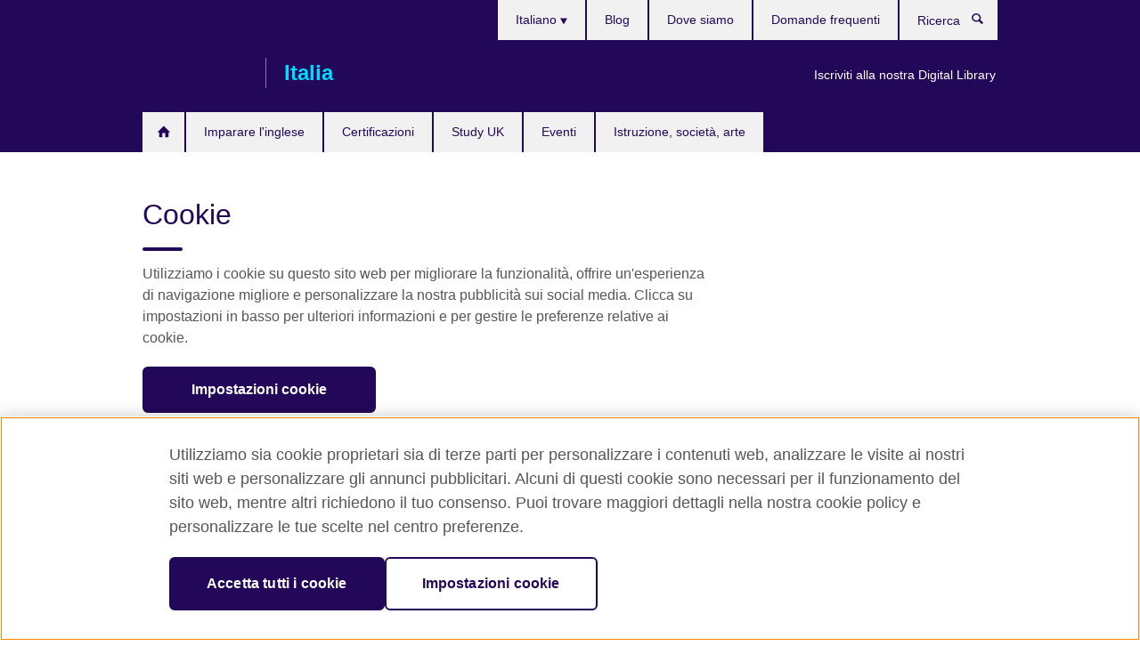

--- FILE ---
content_type: text/html; charset=utf-8
request_url: https://www.britishcouncil.it/cookie
body_size: 7779
content:
<!DOCTYPE html>
<html lang="it"
      dir="ltr"
      class="ltr">
<head>
  <!--[if IE]><![endif]-->
<meta http-equiv="Content-Type" content="text/html; charset=utf-8" />
<script> dataLayer = [{"pageTitle":"Cookie","pageCategory":"third_party"}] </script>
<!-- OneTrust Cookies Consent Notice start -->
    <script>window.dataLayer = window.dataLayer || []; function gtag(){dataLayer.push(arguments);} gtag("set", "developer_id.dNzMyY2", true); gtag("consent", "default", {"analytics_storage": "denied"}); gtag("consent", "default", {"ad_storage": "denied"}); gtag("consent", "default", {"ad_personalization": "denied"}); gtag("consent", "default", {"ad_user_data": "denied"});</script>
	<script src="https://cdn.cookielaw.org/scripttemplates/otSDKStub.js" data-document-language="true"
	type="text/javascript" charset="UTF-8" data-domain-script="7fe113f7-7a8a-437b-bc1b-685dfcdc9dd8"></script>
	<script type="text/javascript">
	function OptanonWrapper() { }
	</script><!-- OneTrust Cookies Consent Notice end --><!-- Google Tag Manager -->
<script>
  (function (w,d,s,l,i) {
w[l] = w[l]||[];w[l].push({'gtm.start':new Date().getTime(),event:'gtm.js'});var f = d.getElementsByTagName(s)[0],j = d.createElement(s),dl = l != 'dataLayer' ? '&l=' + l : '';j.async = true;j.src = '//www.googletagmanager.com/gtm.js?id=' + i + dl;f.parentNode.insertBefore(j,f);})(window,document,'script','dataLayer','GTM-X6TP');
</script>
<!-- End Google Tag Manager -->
<meta name="WT.sp" content="Italy" />
<link href="https://www.britishcouncil.it/cookie" rel="alternate"  hreflang="x-default" /><link href="https://www.britishcouncil.it/cookie" rel="alternate" hreflang="it-IT" />
<link href="https://www.britishcouncil.it/en/cookies" rel="alternate" hreflang="en-IT" />
<meta property="og:image" content="https://www.britishcouncil.it/profiles/solas2/themes/solas_ui/images/desktop/britishcouncil_indigo_logo.jpg" />
<link rel="shortcut icon" href="https://www.britishcouncil.it/profiles/solas2/themes/solas_ui/favicon.ico" type="image/vnd.microsoft.icon" />
<meta name="description" content="Utilizziamo i cookie su questo sito web per migliorare la funzionalità, offrire un&#039;esperienza di navigazione migliore e personalizzare la nostra pubblicità sui social media." />
<link rel="canonical" href="https://www.britishcouncil.it/cookie" />
<meta name="twitter:dnt" content="on" />
  <title>Cookie | British Council</title>
  <meta http-equiv="X-UA-Compatible" content="IE=edge">
  <meta name="HandheldFriendly" content="True">
  <meta name="MobileOptimized" content="320">
  <meta name="viewport" content="width=device-width, initial-scale=1.0">
  <!-- iOS -->
  <link rel="apple-touch-icon" sizes="76x76"
        href="/profiles/solas2/themes/solas_ui/favicons/touch-icon-ipad.png">
  <link rel="apple-touch-icon" sizes="180x180"
        href="/profiles/solas2/themes/solas_ui/favicons/apple-touch-icon.png">
  <!-- Safari -->
  <link rel="mask-icon" color="#23085a"
        href="/profiles/solas2/themes/solas_ui/favicons/safari-pinned-tab.svg">
  <!-- Android -->
  <link rel="shortcut icon" sizes="192x192"
        href="/profiles/solas2/themes/solas_ui/favicons/android-chrome-192x192.png">
  <!-- Microsoft -->
  <meta name="msapplication-TileColor" content="#23085a">
  <meta name="msapplication-config" content="/favicons/browserconfig.xml">
  <meta name="theme-color" content="#ffffff">
  <meta http-equiv="cleartype" content="on">
  <link type="text/css" rel="stylesheet" href="/sites/default/files/advagg_css/css__gUwrWmDSCYDpNT-ZgT90lg3qnBO5bhMRTuszI3FZdGE__NddIO3YqwbFuLJ1SpObv95pgccLJqWX0xe4khRt6KhE__PC_wJw_5Vk4liTd_7NLeb_ycOycxdGSBSlSDzLgCXpU.css" media="all" />
<link type="text/css" rel="stylesheet" href="https://sui.britishcouncil.org/2.1.0/css/bc-theme.css" media="all" />
<link type="text/css" rel="stylesheet" href="/sites/default/files/advagg_css/css__hsPZLzddXHYH4_iROeZX0J-C6kPncbXd1yZ6-H2yiiY__YF7TVTwfBV_pym1OoBz9OdGPPKAJV3_4qiQm9viRrO4__PC_wJw_5Vk4liTd_7NLeb_ycOycxdGSBSlSDzLgCXpU.css" media="all" />
  <script src="/sites/default/files/advagg_js/js__XKqiBvZcB9K0EtZgl_-1bz5LyPEH_u8ah8XcuScspq8__2YujpmtfV0cviqjpUJ84wujhW7ha_JqiXl85CalCQYI__PC_wJw_5Vk4liTd_7NLeb_ycOycxdGSBSlSDzLgCXpU.js"></script>
<script src="/sites/default/files/advagg_js/js__YT6D1B_BKxvm6JCH_t9sZNI5L6yITa_DlU5QcSlOkAU__OXobH7d1IP1o3WABlniIrU_-pcJacVSIPUv9bpD-6pQ__PC_wJw_5Vk4liTd_7NLeb_ycOycxdGSBSlSDzLgCXpU.js"></script>
<script src="/sites/default/files/advagg_js/js__M7e6Ey_aUcI73wypDYkhHVl87sFZzDDYq_haqtRJfnE__jCDCpE6OeR7H4TS9az9610UGeYXO0_I5IvdZRsNNrUg__PC_wJw_5Vk4liTd_7NLeb_ycOycxdGSBSlSDzLgCXpU.js"></script>
<script src="/sites/default/files/advagg_js/js__bcb2FCasDIORx2UPS709IT_RYRTBk0R0o46L6iCNb0U__GRdoHCamDdjbgc4PPqgd3YiEnNeLPChdqcs0MTYQwoU__PC_wJw_5Vk4liTd_7NLeb_ycOycxdGSBSlSDzLgCXpU.js"></script>
<script>
<!--//--><![CDATA[//><!--
jQuery.extend(Drupal.settings, {"basePath":"\/","pathPrefix":"","setHasJsCookie":0,"ajaxPageState":{"theme":"solas_ui","theme_token":"PlLHEeksVoUHkp8zhGQX5OgZ1JX_UnL9mdyTHGs3xlg","css":{"modules\/system\/system.base.css":1,"modules\/field\/theme\/field.css":1,"profiles\/solas2\/modules\/contrib\/gathercontent\/css\/gathercontent_style.css":1,"modules\/node\/node.css":1,"profiles\/solas2\/modules\/contrib\/relation_add\/relation_add.css":1,"profiles\/solas2\/modules\/custom\/webtrends_simple\/webtrends_data_display\/css\/webtrends_data_display.css":1,"profiles\/solas2\/modules\/contrib\/views\/css\/views.css":1,"https:\/\/sui.britishcouncil.org\/2.1.0\/css\/bc-theme.css":1,"profiles\/solas2\/modules\/contrib\/ctools\/css\/ctools.css":1,"profiles\/solas2\/modules\/custom\/solas_admin\/solas_admin_menu\/solas_admin_menu.css":1,"modules\/locale\/locale.css":1,"profiles\/solas2\/themes\/solas_ui\/css\/solas-ui-overrides.css":1,"profiles\/solas2\/themes\/solas_ui\/css\/solas-ui-widgets.css":1,"profiles\/solas2\/themes\/solas_ui\/css\/solas-ui-admin.css":1,"profiles\/solas2\/themes\/solas_ui\/css\/solas-ui-integration.css":1},"js":{"https:\/\/sui.britishcouncil.org\/2.1.0\/scripts\/main.js":1,"profiles\/solas2\/themes\/solas_ui\/js\/init.js":1,"profiles\/solas2\/themes\/solas_ui\/js\/ajax.js":1,"profiles\/solas2\/themes\/solas_ui\/js\/listings.js":1,"profiles\/solas2\/themes\/solas_ui\/js\/filters.js":1,"profiles\/solas2\/themes\/solas_ui\/js\/forms.js":1,"profiles\/solas2\/themes\/solas_ui\/js\/maps.js":1,"profiles\/solas2\/themes\/solas_ui\/js\/bookeo.js":1,"profiles\/solas2\/themes\/solas_ui\/js\/icon-insertion.js":1,"profiles\/solas2\/themes\/solas_ui\/js\/libs\/jquery.validate.min.js":1,"profiles\/solas2\/themes\/solas_ui\/js\/menus.js":1,"profiles\/solas2\/themes\/bootstrap\/js\/bootstrap.js":1,"profiles\/solas2\/modules\/contrib\/jquery_update\/replace\/jquery\/1.8\/jquery.min.js":1,"misc\/jquery-extend-3.4.0.js":1,"misc\/jquery-html-prefilter-3.5.0-backport.js":1,"misc\/jquery.once.js":1,"misc\/drupal.js":1,"misc\/form-single-submit.js":1,"profiles\/solas2\/modules\/contrib\/entityreference\/js\/entityreference.js":1,"profiles\/solas2\/modules\/features\/solas_ct_event\/js\/solas_ct_event.js":1,"profiles\/solas2\/modules\/custom\/solas_field_formatters\/solas_ff_exams_widget\/js\/solas_ff_exams_widget.js":1,"profiles\/solas2\/modules\/custom\/webtrends_simple\/webtrends_data_display\/js\/webtrends_data_display.js":1,"public:\/\/languages\/it_TN2sdHIaLU8abWg2vqRA7c8ltdyINYg3J3ptaE183q4.js":1}},"better_exposed_filters":{"views":{"solas_news_alerts":{"displays":{"news_alert":{"filters":[]}}},"promos_test_revs":{"displays":{"block":{"filters":[]}}},"promo_sbar_revs":{"displays":{"block":{"filters":[]}}}}},"addSuiIcons":{"accessibility_text":"Opens in a new tab or window."},"urlIsAjaxTrusted":{"\/search":true},"googleMapsApi":{"key":"AIzaSyCaot_vEl5pGDJ35FbtR19srhUErCdgR9k"},"isFront":false,"solas_ct_webform":{"serverMaxFileSize":67108864,"currentTheme":"solas_ui"},"password":{"strengthTitle":"Password compliance:"},"type":"setting","bootstrap":{"anchorsFix":"0","anchorsSmoothScrolling":"0","formHasError":1,"popoverEnabled":"0","popoverOptions":{"animation":1,"html":0,"placement":"right","selector":"","trigger":"click","triggerAutoclose":1,"title":"","content":"","delay":0,"container":"body"},"tooltipEnabled":"0","tooltipOptions":{"animation":1,"html":0,"placement":"auto left","selector":"","trigger":"hover focus","delay":0,"container":"body"}}});
//--><!]]>
</script>

<script>(window.BOOMR_mq=window.BOOMR_mq||[]).push(["addVar",{"rua.upush":"false","rua.cpush":"true","rua.upre":"false","rua.cpre":"true","rua.uprl":"false","rua.cprl":"false","rua.cprf":"false","rua.trans":"SJ-894d26fe-f04b-419f-a6de-acc2ab91b7a1","rua.cook":"false","rua.ims":"false","rua.ufprl":"false","rua.cfprl":"false","rua.isuxp":"false","rua.texp":"norulematch","rua.ceh":"false","rua.ueh":"false","rua.ieh.st":"0"}]);</script>
                              <script>!function(e){var n="https://s.go-mpulse.net/boomerang/";if("False"=="True")e.BOOMR_config=e.BOOMR_config||{},e.BOOMR_config.PageParams=e.BOOMR_config.PageParams||{},e.BOOMR_config.PageParams.pci=!0,n="https://s2.go-mpulse.net/boomerang/";if(window.BOOMR_API_key="GFYB7-E28QN-UXTEV-T9AT2-PFUUJ",function(){function e(){if(!o){var e=document.createElement("script");e.id="boomr-scr-as",e.src=window.BOOMR.url,e.async=!0,i.parentNode.appendChild(e),o=!0}}function t(e){o=!0;var n,t,a,r,d=document,O=window;if(window.BOOMR.snippetMethod=e?"if":"i",t=function(e,n){var t=d.createElement("script");t.id=n||"boomr-if-as",t.src=window.BOOMR.url,BOOMR_lstart=(new Date).getTime(),e=e||d.body,e.appendChild(t)},!window.addEventListener&&window.attachEvent&&navigator.userAgent.match(/MSIE [67]\./))return window.BOOMR.snippetMethod="s",void t(i.parentNode,"boomr-async");a=document.createElement("IFRAME"),a.src="about:blank",a.title="",a.role="presentation",a.loading="eager",r=(a.frameElement||a).style,r.width=0,r.height=0,r.border=0,r.display="none",i.parentNode.appendChild(a);try{O=a.contentWindow,d=O.document.open()}catch(_){n=document.domain,a.src="javascript:var d=document.open();d.domain='"+n+"';void(0);",O=a.contentWindow,d=O.document.open()}if(n)d._boomrl=function(){this.domain=n,t()},d.write("<bo"+"dy onload='document._boomrl();'>");else if(O._boomrl=function(){t()},O.addEventListener)O.addEventListener("load",O._boomrl,!1);else if(O.attachEvent)O.attachEvent("onload",O._boomrl);d.close()}function a(e){window.BOOMR_onload=e&&e.timeStamp||(new Date).getTime()}if(!window.BOOMR||!window.BOOMR.version&&!window.BOOMR.snippetExecuted){window.BOOMR=window.BOOMR||{},window.BOOMR.snippetStart=(new Date).getTime(),window.BOOMR.snippetExecuted=!0,window.BOOMR.snippetVersion=12,window.BOOMR.url=n+"GFYB7-E28QN-UXTEV-T9AT2-PFUUJ";var i=document.currentScript||document.getElementsByTagName("script")[0],o=!1,r=document.createElement("link");if(r.relList&&"function"==typeof r.relList.supports&&r.relList.supports("preload")&&"as"in r)window.BOOMR.snippetMethod="p",r.href=window.BOOMR.url,r.rel="preload",r.as="script",r.addEventListener("load",e),r.addEventListener("error",function(){t(!0)}),setTimeout(function(){if(!o)t(!0)},3e3),BOOMR_lstart=(new Date).getTime(),i.parentNode.appendChild(r);else t(!1);if(window.addEventListener)window.addEventListener("load",a,!1);else if(window.attachEvent)window.attachEvent("onload",a)}}(),"".length>0)if(e&&"performance"in e&&e.performance&&"function"==typeof e.performance.setResourceTimingBufferSize)e.performance.setResourceTimingBufferSize();!function(){if(BOOMR=e.BOOMR||{},BOOMR.plugins=BOOMR.plugins||{},!BOOMR.plugins.AK){var n="true"=="true"?1:0,t="",a="aogp6mixzvm3w2lohu2a-f-342099e26-clientnsv4-s.akamaihd.net",i="false"=="true"?2:1,o={"ak.v":"39","ak.cp":"35045","ak.ai":parseInt("251977",10),"ak.ol":"0","ak.cr":11,"ak.ipv":4,"ak.proto":"h2","ak.rid":"ac740c","ak.r":38938,"ak.a2":n,"ak.m":"b","ak.n":"essl","ak.bpcip":"3.140.255.0","ak.cport":55460,"ak.gh":"23.55.170.187","ak.quicv":"","ak.tlsv":"tls1.3","ak.0rtt":"","ak.0rtt.ed":"","ak.csrc":"-","ak.acc":"","ak.t":"1768832308","ak.ak":"hOBiQwZUYzCg5VSAfCLimQ==5/ZX6+B4rjQ539uV/0UQ/E7+0+HDwparBF/v+8J21VdJNY+PaS/7X6k7D/[base64]/RtE6JTDyRUd/tcYcZwa85gTDQYXQXfbifBw1Z1LiykY3QvdJ/bSb7kPY1gw7MsSs52KHAqiJFYfFODX1/wmNZchEAEgvTS30EwpR8sV2peliQIWeQ/w8=","ak.pv":"653","ak.dpoabenc":"","ak.tf":i};if(""!==t)o["ak.ruds"]=t;var r={i:!1,av:function(n){var t="http.initiator";if(n&&(!n[t]||"spa_hard"===n[t]))o["ak.feo"]=void 0!==e.aFeoApplied?1:0,BOOMR.addVar(o)},rv:function(){var e=["ak.bpcip","ak.cport","ak.cr","ak.csrc","ak.gh","ak.ipv","ak.m","ak.n","ak.ol","ak.proto","ak.quicv","ak.tlsv","ak.0rtt","ak.0rtt.ed","ak.r","ak.acc","ak.t","ak.tf"];BOOMR.removeVar(e)}};BOOMR.plugins.AK={akVars:o,akDNSPreFetchDomain:a,init:function(){if(!r.i){var e=BOOMR.subscribe;e("before_beacon",r.av,null,null),e("onbeacon",r.rv,null,null),r.i=!0}return this},is_complete:function(){return!0}}}}()}(window);</script></head>
<body
  class="page-node-12085 node-type-third-party i18n-it" >
  <!-- Google Tag Manager -->
<noscript>
<iframe src="//www.googletagmanager.com/ns.html?id=GTM-X6TP&pageTitle=Cookie&pageCategory=third_party" height="0" width="0" style="display:none;visibility:hidden"></iframe>
</noscript>
<!-- End Google Tag Manager -->
  <div id="skip-link">
    <a href="#main-content"
       class="element-invisible element-focusable">Skip to main content</a>
  </div>
<header role="banner" class="navbar bc-navbar-default bc-navbar-has-support-area">
  <div class="container">
    <h2 class="navbar-header">
      <div class="navbar-brand">
                  <a class="bc-brand-logo"
             href="/">British Council</a>
                                          <span class="bc-brand-slogan">Italia</span>
              </div>
    </h2>

          <div class="bc-btn-navbar-group" role="group" aria-label="navbar-group">
        <button type="button" class="btn btn-default bc-menu-toggle" data-target=".mega-menu .navbar-nav">
          Menu          <div class="menu-icon">
            <span></span>
            <span></span>
            <span></span>
            <span></span>
          </div>
        </button>
      </div>
    
          <nav role="navigation" class="mega-menu">
                  <ul class="nav navbar-nav bc-primary-nav bc-navbar-nav-has-home-icon"><li class="first leaf"><a href="/" title="Homepage">Home</a></li>
<li class="expanded"><a href="/inglese" title="Imparare l&#039;inglese">Imparare l&#039;inglese</a><ul class="dropdown-menu"><li class="first collapsed"><a href="/inglese/corsi-bambini-ragazzi" title="Le nostre lezioni di inglese in classe per bambini e ragazzi, li aiutano a essere più sicuri e a sviluppare l’inglese parlato e le competenze trasversali di base.">L’inglese per bambini e ragazzi</a></li>
<li class="collapsed"><a href="/inglese/corsi-adulti">Inglese per adulti</a></li>
<li class="last collapsed"><a href="/inglese/formazione-su-misura" title="Formazione su misura per aziende, enti, università e scuole">Formazione su misura per aziende, enti, università e scuole</a></li>
</ul></li>
<li class="expanded"><a href="/esami" title="Scopri la nostra offerta di esami inglese e migliora le tue prospettive di studio o carriera con certificazioni internazionali come IELTS e ESOL.">Certificazioni</a><ul class="dropdown-menu"><li class="first collapsed"><a href="/esami/ielts">Sostieni IELTS con il British Council</a></li>
<li class="collapsed"><a href="/esami/ielts/uk-visti-immigrazione">Test IELTS per UK Visas and Immigration (UKVI)</a></li>
<li class="collapsed"><a href="/esami/aptis-esol">Aptis ESOL</a></li>
<li class="collapsed"><a href="/esami/scuole-universita/certificazioni-inglese-scuole" title="">Certificazioni di lingua inglese per le scuole</a></li>
<li class="collapsed"><a href="/esami/lavoro-studio" title="Certificazioni professionali, universitari e test di ammissione universitaria">Esami professionali, universitari e test di ammissione</a></li>
<li class="collapsed"><a href="/esami/scuole-universita" title="Accordi istituzionali">Informazioni per scuole e università</a></li>
<li class="last collapsed"><a href="/esami/perche-conseguire-certificazioni-linguistiche" title="I vantaggi di sostenere un esame presso i nostri centri">Perché fare un esame al British Council?</a></li>
</ul></li>
<li class="expanded"><a href="/Study-UK" title="Study UK">Study UK</a><ul class="dropdown-menu"><li class="first leaf"><a href="/studiare-regno-unito-uk/perche-studiare-nel-regno-unito">Perchè studiare nel Regno Unito?</a></li>
<li class="leaf"><a href="/studiare-regno-unito/come-iscriversi-universita-nel-regno-unito" title="Come iscriversi all’Università nel Regno Unito">Come iscriversi all’Università nel Regno Unito</a></li>
<li class="leaf"><a href="/studiare-regno-unito-uk/borse-di-studio-e-supporto-finanziario">Borse di Studio e supporto finanziario</a></li>
<li class="leaf"><a href="/studiare-regno-unito/great-scholarships">GREAT Scholarships</a></li>
<li class="leaf"><a href="/studiare-regno-unito-uk/vivere-e-studiare-nel-regno-unito">Vivere e studiare nel Regno Unito</a></li>
<li class="leaf"><a href="/studiare-regno-unito-uk/alumni-awards">Alumni Awards 2026</a></li>
<li class="leaf"><a href="/studiare-regno-unito-uk/alumni-uk">Alumni UK network</a></li>
<li class="leaf"><a href="/studiare-regno-unito-uk/trova-un-consulente-universitario">Trova un consulente universitario</a></li>
<li class="last leaf"><a href="/studiare-regno-unito-uk/studiare-una-laurea-britannica-fuori-dal-regno-unito">Studiare una laurea britannica fuori dal Regno Unito</a></li>
</ul></li>
<li class="collapsed"><a href="/eventi" title="Eventi in Italia">Eventi</a></li>
<li class="last collapsed"><a href="/progetti" title="Istruzione, società, arte">Istruzione, società, arte</a></li>
</ul>                          <ul class="bc-navbar-support">
                          <li class="hidden-xs hidden-sm">
                <nav>
                  
  <div class="sr-only">Lingua</div>

<ul class="nav navbar-nav bc-navbar-lang-switcher">
  <li class="dropdown">
    <a href="#" class="bc-dropdown-toggle">
      Italiano      <svg class="bc-svg bc-svg-down-dir" aria-hidden="true">
  <use xlink:href="#icon-down-dir"></use>
</svg>
    </a>
    <div class="item-list"><ul class="dropdown-menu"><li class="list-item-class active first"><a href="/cookie" class="active">Italiano</a></li>
<li class="list-item-class last"><a href="/en/cookies">English</a></li>
</ul></div>  </li>
</ul>
                </nav>
              </li>
                                      <li class="bc-promo-links">
                <ul class="nav navbar-nav"><li class="first last leaf"><a href="/progetti/digital-library" title="">Iscriviti alla nostra Digital Library</a></li>
</ul>              </li>
                                      <li>
                <ul class="nav navbar-nav"><li class="first leaf"><a href="/blog" title="">Blog</a></li>
<li class="leaf"><a href="/contattaci">Dove siamo</a></li>
<li class="last leaf"><a href="https://www.britishcouncil.it/aiuto" title="">Domande frequenti</a></li>
</ul>              </li>
                                      <li>
                <a data-target=".bc-navbar-search" class="bc-btn-search bc-search-toggle">
                  <svg class="bc-svg bc-svg-search" aria-hidden="true">
  <use xlink:href="#icon-search"></use>
</svg>
                  Show search                </a>
                <div class="bc-navbar-search">
                  

<form action="/search" method="get" id="views-exposed-form-elastic-search-search-blk" accept-charset="UTF-8"><div>
<div class="input-group">
            <label class="sr-only" for="edit-search-api-views-fulltext">
        Ricerca      </label>
        <div class="form-item-search-api-views-fulltext form-group">
 <input placeholder="Ricerca" class="form-control form-text" type="text" id="edit-search-api-views-fulltext" name="search_api_views_fulltext" value="" size="30" maxlength="128" />
</div>
    <span class="input-group-btn">
    <button type="submit" id="edit-submit-elastic-search" name="" value="Ricerca" class="btn btn-primary form-submit form-submit">Ricerca</button>
  </span>
</div>
</div></form>                  <a href="#navbar-search-form" class="bc-btn-close bc-search-toggle" data-target=".bc-navbar-search">
                    <svg class="bc-svg bc-svg-cross" aria-hidden="true">
  <use xlink:href="#icon-cross"></use>
</svg>
                    Close search                  </a>
                </div>
              </li>
                                      <li class="hidden-md hidden-lg">
                
  <div class="sr-only">Lingua</div>

<ul class="nav navbar-nav bc-navbar-lang-switcher">
  <li class="dropdown">
    <a href="#" class="bc-dropdown-toggle">
      Italiano      <svg class="bc-svg bc-svg-down-dir" aria-hidden="true">
  <use xlink:href="#icon-down-dir"></use>
</svg>
    </a>
    <div class="item-list"><ul class="dropdown-menu"><li class="list-item-class active first"><a href="/cookie" class="active">Italiano</a></li>
<li class="list-item-class last"><a href="/en/cookies">English</a></li>
</ul></div>  </li>
</ul>
              </li>
                      </ul>
              </nav>
    
      </div>
</header>


<div class="main-container container">

  
  
        
  
  
  
      <div class="page-header">
      <div class="row">
        <div class="col-xs-12 col-md-8">
                    <h1>Cookie</h1>
                  </div>
      </div>
    </div>
  
  
  
  <div class="row">
    
    <section role="main" class="col-xs-12 col-md-8">
      <a id="main-content"></a>

      
            
  



<!--Field name: body-->
  <div class="bc-body-text"><p>Utilizziamo i cookie su questo sito web per migliorare la funzionalità, offrire un'esperienza di navigazione migliore e personalizzare la nostra pubblicità sui social media. Clicca su impostazioni in basso per ulteriori informazioni e per gestire le preferenze relative ai cookie.</p></div>

<!--Field name: field_cb_enabled-->
  <div class="margin-bottom-30"><button id="ot-sdk-btn" class="ot-sdk-show-settings btn btn-primary">Impostazioni</button><div id="ot-sdk-cookie-policy"></div></div>    </section>

          <section class="col-xs-12 col-md-4 bc-col-sidebar" role="complementary">
        
  

      </section>  <!-- /#sidebar-second -->
      </div>

  
  
</div>


<footer class="bc-footer">
  <div class="container">
    <div class="row">

              <div class="col-xs-12 col-md-9 col-lg-9">
                                <nav><ul class="bc-footer-nav"><li class="first expanded"><a href="/chi-siamo" title="Chi siamo">Chi siamo</a><ul><li class="first leaf"><a href="/chi-siamo/le-nostre-attivita" title="Le nostre attività">Le nostre attività</a></li>
<li class="leaf"><a href="/chi-siamo/storia" title="La nostra storia">La nostra storia</a></li>
<li class="leaf"><a href="/chi-siamo/british-council-italia-80-anni-di-connessioni-culturali-da-celebrare">British Council Italia: 80 Anni di Connessioni Culturali da Celebrare</a></li>
<li class="leaf"><a href="/chi-siamo/tutela-minori" title="Tutela dei minori">Tutela dei minori</a></li>
<li class="leaf"><a href="/chi-siamo/diversity" title="Pari opportunità e diversità">Pari opportunità e diversità</a></li>
<li class="leaf"><a href="/chi-siamo/dicono-di-noi" title="Dicono di noi">Dicono di noi</a></li>
<li class="leaf"><a href="/chi-siamo/ufficio-stampa" title="Ufficio Stampa">Ufficio Stampa</a></li>
<li class="leaf"><a href="/newsletter" title="">Newsletter</a></li>
<li class="leaf"><a href="/covid-19">Covid-19</a></li>
<li class="leaf"><a href="/chi-siamo/posizioni-aperte">Posizioni aperte</a></li>
<li class="last leaf"><a href="/presentare-un-reclamo">Presentare un reclamo</a></li>
</ul></li>
<li class="expanded"><a href="/partnership" title="Partnership">Partnership</a><ul><li class="first leaf"><a href="/partnership/perche-collaborare" title="Perché collaborare con noi">Perché collaborare con il British Council?</a></li>
<li class="collapsed"><a href="/partnership/casi-di-successo" title="Casi di successo">Storie di successo</a></li>
<li class="leaf"><a href="/partnership/i-nostri-partner">Con chi collaboriamo</a></li>
<li class="last leaf"><a href="https://www.britishcouncil.org/work/affiliate?country=it" title="">Affiliate marketing</a></li>
</ul></li>
<li class="last expanded"><a href="/inglese/scuola">Le nostre scuole di inglese</a><ul><li class="first leaf"><a href="/inglese/scuola/milano" title="">Milano</a></li>
<li class="leaf"><a href="/inglese/scuola/napoli" title="">Napoli</a></li>
<li class="last leaf"><a href="/inglese/scuola/roma" title="">Roma</a></li>
</ul></li>
</ul></nav>
                                      </div>
      
              <div class="col-xs-12 col-md-3 col-lg-3">
                              <div class="h3 bc-social-media-title">Contattaci</div><ul class="bc-social-media"><li class="first leaf"><a href="https://www.facebook.com/britishcouncilitaly" title="Opens in a new tab or window." target="_blank">Facebook Italy <svg class="bc-svg bc-svg-popup"  aria-label="Opens in a new tab or window.">
  <use xlink:href="#icon-popup"></use>
</svg>
</a></li>
<li class="leaf"><a href="https://twitter.com/itBritish" title="Opens in a new tab or window." target="_blank">Twitter <svg class="bc-svg bc-svg-popup"  aria-label="Opens in a new tab or window.">
  <use xlink:href="#icon-popup"></use>
</svg>
</a></li>
<li class="leaf"><a href="https://www.youtube.com/user/bcitaly " title="Opens in a new tab or window." target="_blank">YouTube <svg class="bc-svg bc-svg-popup"  aria-label="Opens in a new tab or window.">
  <use xlink:href="#icon-popup"></use>
</svg>
</a></li>
<li class="leaf"><a href="https://www.tiktok.com/@britishcouncilenglish" title="Opens in a new tab or window." target="_blank">TikTok <svg class="bc-svg bc-svg-popup"  aria-label="Opens in a new tab or window.">
  <use xlink:href="#icon-popup"></use>
</svg>
</a></li>
<li class="last leaf"><a href="https://www.britishcouncil.it/rss.xml" class="" title="Opens in a new tab or window." target="_blank">RSS <svg class="bc-svg bc-svg-popup"  aria-label="Opens in a new tab or window.">
  <use xlink:href="#icon-popup"></use>
</svg>
</a></li>
</ul>                  </div>
      
              <div class="col-xs-12 col-md-12 col-lg-12">
          <hr class="bc-footer-main-hr-lg">
                              <ul class="bc-site-links"><li class="first leaf"><a href="https://www.britishcouncil.org" title="">British Council global</a></li>
<li class="leaf"><a href="/chi-siamo/privacy" title="">Privacy e condizioni d&#039;uso</a></li>
<li class="leaf active-trail active active"><a href="/cookie" title="" class="active-trail active">Cookie</a></li>
<li class="leaf"><a href="/sitemap" title="">Sitemap</a></li>
<li class="last leaf"><a href="https://www.britishcouncil.it/aiuto" title="">Aiuto</a></li>
</ul>                  </div>
      
    </div><!-- /row -->

          <div class="bc-copyright">
        

<div>&#169; 2026 British Council</div><p>The United Kingdom’s international organisation for cultural relations and educational opportunities. A registered charity: 209131 (England and Wales) SC037733 (Scotland)</p>      </div>
    
  </div>
</footer>
<script defer="defer" src="https://sui.britishcouncil.org/2.1.0/scripts/main.js"></script>
<script src="/sites/default/files/advagg_js/js__edkPe8YHVhDrSNMLE8TvABtIodwPC0x0-SxOTx4ycOY__irHHxZVVEENhvOG8NpxhyoW4QD6BbNNtRz5aDqJ7mQw__PC_wJw_5Vk4liTd_7NLeb_ycOycxdGSBSlSDzLgCXpU.js"></script>
</body>
</html>
